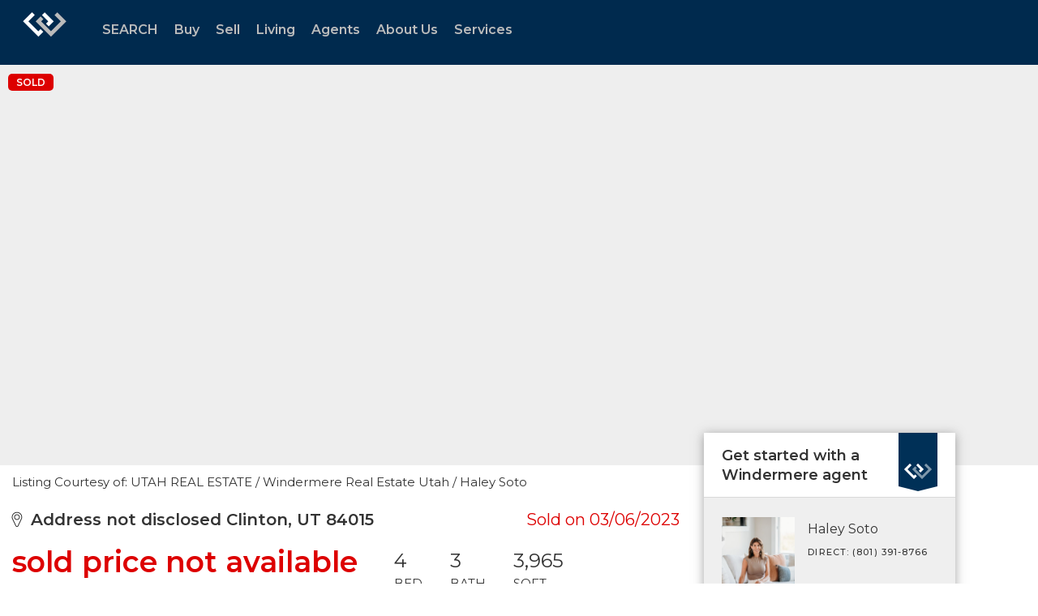

--- FILE ---
content_type: text/html; charset=utf-8
request_url: https://www.google.com/recaptcha/api2/anchor?ar=1&k=6LdmtrYUAAAAAAHk0DIYZUZov8ZzYGbtAIozmHtV&co=aHR0cHM6Ly93d3cud2luZGVybWVyZS5jb206NDQz&hl=en&v=N67nZn4AqZkNcbeMu4prBgzg&size=invisible&anchor-ms=20000&execute-ms=30000&cb=u6as4fos53h8
body_size: 49055
content:
<!DOCTYPE HTML><html dir="ltr" lang="en"><head><meta http-equiv="Content-Type" content="text/html; charset=UTF-8">
<meta http-equiv="X-UA-Compatible" content="IE=edge">
<title>reCAPTCHA</title>
<style type="text/css">
/* cyrillic-ext */
@font-face {
  font-family: 'Roboto';
  font-style: normal;
  font-weight: 400;
  font-stretch: 100%;
  src: url(//fonts.gstatic.com/s/roboto/v48/KFO7CnqEu92Fr1ME7kSn66aGLdTylUAMa3GUBHMdazTgWw.woff2) format('woff2');
  unicode-range: U+0460-052F, U+1C80-1C8A, U+20B4, U+2DE0-2DFF, U+A640-A69F, U+FE2E-FE2F;
}
/* cyrillic */
@font-face {
  font-family: 'Roboto';
  font-style: normal;
  font-weight: 400;
  font-stretch: 100%;
  src: url(//fonts.gstatic.com/s/roboto/v48/KFO7CnqEu92Fr1ME7kSn66aGLdTylUAMa3iUBHMdazTgWw.woff2) format('woff2');
  unicode-range: U+0301, U+0400-045F, U+0490-0491, U+04B0-04B1, U+2116;
}
/* greek-ext */
@font-face {
  font-family: 'Roboto';
  font-style: normal;
  font-weight: 400;
  font-stretch: 100%;
  src: url(//fonts.gstatic.com/s/roboto/v48/KFO7CnqEu92Fr1ME7kSn66aGLdTylUAMa3CUBHMdazTgWw.woff2) format('woff2');
  unicode-range: U+1F00-1FFF;
}
/* greek */
@font-face {
  font-family: 'Roboto';
  font-style: normal;
  font-weight: 400;
  font-stretch: 100%;
  src: url(//fonts.gstatic.com/s/roboto/v48/KFO7CnqEu92Fr1ME7kSn66aGLdTylUAMa3-UBHMdazTgWw.woff2) format('woff2');
  unicode-range: U+0370-0377, U+037A-037F, U+0384-038A, U+038C, U+038E-03A1, U+03A3-03FF;
}
/* math */
@font-face {
  font-family: 'Roboto';
  font-style: normal;
  font-weight: 400;
  font-stretch: 100%;
  src: url(//fonts.gstatic.com/s/roboto/v48/KFO7CnqEu92Fr1ME7kSn66aGLdTylUAMawCUBHMdazTgWw.woff2) format('woff2');
  unicode-range: U+0302-0303, U+0305, U+0307-0308, U+0310, U+0312, U+0315, U+031A, U+0326-0327, U+032C, U+032F-0330, U+0332-0333, U+0338, U+033A, U+0346, U+034D, U+0391-03A1, U+03A3-03A9, U+03B1-03C9, U+03D1, U+03D5-03D6, U+03F0-03F1, U+03F4-03F5, U+2016-2017, U+2034-2038, U+203C, U+2040, U+2043, U+2047, U+2050, U+2057, U+205F, U+2070-2071, U+2074-208E, U+2090-209C, U+20D0-20DC, U+20E1, U+20E5-20EF, U+2100-2112, U+2114-2115, U+2117-2121, U+2123-214F, U+2190, U+2192, U+2194-21AE, U+21B0-21E5, U+21F1-21F2, U+21F4-2211, U+2213-2214, U+2216-22FF, U+2308-230B, U+2310, U+2319, U+231C-2321, U+2336-237A, U+237C, U+2395, U+239B-23B7, U+23D0, U+23DC-23E1, U+2474-2475, U+25AF, U+25B3, U+25B7, U+25BD, U+25C1, U+25CA, U+25CC, U+25FB, U+266D-266F, U+27C0-27FF, U+2900-2AFF, U+2B0E-2B11, U+2B30-2B4C, U+2BFE, U+3030, U+FF5B, U+FF5D, U+1D400-1D7FF, U+1EE00-1EEFF;
}
/* symbols */
@font-face {
  font-family: 'Roboto';
  font-style: normal;
  font-weight: 400;
  font-stretch: 100%;
  src: url(//fonts.gstatic.com/s/roboto/v48/KFO7CnqEu92Fr1ME7kSn66aGLdTylUAMaxKUBHMdazTgWw.woff2) format('woff2');
  unicode-range: U+0001-000C, U+000E-001F, U+007F-009F, U+20DD-20E0, U+20E2-20E4, U+2150-218F, U+2190, U+2192, U+2194-2199, U+21AF, U+21E6-21F0, U+21F3, U+2218-2219, U+2299, U+22C4-22C6, U+2300-243F, U+2440-244A, U+2460-24FF, U+25A0-27BF, U+2800-28FF, U+2921-2922, U+2981, U+29BF, U+29EB, U+2B00-2BFF, U+4DC0-4DFF, U+FFF9-FFFB, U+10140-1018E, U+10190-1019C, U+101A0, U+101D0-101FD, U+102E0-102FB, U+10E60-10E7E, U+1D2C0-1D2D3, U+1D2E0-1D37F, U+1F000-1F0FF, U+1F100-1F1AD, U+1F1E6-1F1FF, U+1F30D-1F30F, U+1F315, U+1F31C, U+1F31E, U+1F320-1F32C, U+1F336, U+1F378, U+1F37D, U+1F382, U+1F393-1F39F, U+1F3A7-1F3A8, U+1F3AC-1F3AF, U+1F3C2, U+1F3C4-1F3C6, U+1F3CA-1F3CE, U+1F3D4-1F3E0, U+1F3ED, U+1F3F1-1F3F3, U+1F3F5-1F3F7, U+1F408, U+1F415, U+1F41F, U+1F426, U+1F43F, U+1F441-1F442, U+1F444, U+1F446-1F449, U+1F44C-1F44E, U+1F453, U+1F46A, U+1F47D, U+1F4A3, U+1F4B0, U+1F4B3, U+1F4B9, U+1F4BB, U+1F4BF, U+1F4C8-1F4CB, U+1F4D6, U+1F4DA, U+1F4DF, U+1F4E3-1F4E6, U+1F4EA-1F4ED, U+1F4F7, U+1F4F9-1F4FB, U+1F4FD-1F4FE, U+1F503, U+1F507-1F50B, U+1F50D, U+1F512-1F513, U+1F53E-1F54A, U+1F54F-1F5FA, U+1F610, U+1F650-1F67F, U+1F687, U+1F68D, U+1F691, U+1F694, U+1F698, U+1F6AD, U+1F6B2, U+1F6B9-1F6BA, U+1F6BC, U+1F6C6-1F6CF, U+1F6D3-1F6D7, U+1F6E0-1F6EA, U+1F6F0-1F6F3, U+1F6F7-1F6FC, U+1F700-1F7FF, U+1F800-1F80B, U+1F810-1F847, U+1F850-1F859, U+1F860-1F887, U+1F890-1F8AD, U+1F8B0-1F8BB, U+1F8C0-1F8C1, U+1F900-1F90B, U+1F93B, U+1F946, U+1F984, U+1F996, U+1F9E9, U+1FA00-1FA6F, U+1FA70-1FA7C, U+1FA80-1FA89, U+1FA8F-1FAC6, U+1FACE-1FADC, U+1FADF-1FAE9, U+1FAF0-1FAF8, U+1FB00-1FBFF;
}
/* vietnamese */
@font-face {
  font-family: 'Roboto';
  font-style: normal;
  font-weight: 400;
  font-stretch: 100%;
  src: url(//fonts.gstatic.com/s/roboto/v48/KFO7CnqEu92Fr1ME7kSn66aGLdTylUAMa3OUBHMdazTgWw.woff2) format('woff2');
  unicode-range: U+0102-0103, U+0110-0111, U+0128-0129, U+0168-0169, U+01A0-01A1, U+01AF-01B0, U+0300-0301, U+0303-0304, U+0308-0309, U+0323, U+0329, U+1EA0-1EF9, U+20AB;
}
/* latin-ext */
@font-face {
  font-family: 'Roboto';
  font-style: normal;
  font-weight: 400;
  font-stretch: 100%;
  src: url(//fonts.gstatic.com/s/roboto/v48/KFO7CnqEu92Fr1ME7kSn66aGLdTylUAMa3KUBHMdazTgWw.woff2) format('woff2');
  unicode-range: U+0100-02BA, U+02BD-02C5, U+02C7-02CC, U+02CE-02D7, U+02DD-02FF, U+0304, U+0308, U+0329, U+1D00-1DBF, U+1E00-1E9F, U+1EF2-1EFF, U+2020, U+20A0-20AB, U+20AD-20C0, U+2113, U+2C60-2C7F, U+A720-A7FF;
}
/* latin */
@font-face {
  font-family: 'Roboto';
  font-style: normal;
  font-weight: 400;
  font-stretch: 100%;
  src: url(//fonts.gstatic.com/s/roboto/v48/KFO7CnqEu92Fr1ME7kSn66aGLdTylUAMa3yUBHMdazQ.woff2) format('woff2');
  unicode-range: U+0000-00FF, U+0131, U+0152-0153, U+02BB-02BC, U+02C6, U+02DA, U+02DC, U+0304, U+0308, U+0329, U+2000-206F, U+20AC, U+2122, U+2191, U+2193, U+2212, U+2215, U+FEFF, U+FFFD;
}
/* cyrillic-ext */
@font-face {
  font-family: 'Roboto';
  font-style: normal;
  font-weight: 500;
  font-stretch: 100%;
  src: url(//fonts.gstatic.com/s/roboto/v48/KFO7CnqEu92Fr1ME7kSn66aGLdTylUAMa3GUBHMdazTgWw.woff2) format('woff2');
  unicode-range: U+0460-052F, U+1C80-1C8A, U+20B4, U+2DE0-2DFF, U+A640-A69F, U+FE2E-FE2F;
}
/* cyrillic */
@font-face {
  font-family: 'Roboto';
  font-style: normal;
  font-weight: 500;
  font-stretch: 100%;
  src: url(//fonts.gstatic.com/s/roboto/v48/KFO7CnqEu92Fr1ME7kSn66aGLdTylUAMa3iUBHMdazTgWw.woff2) format('woff2');
  unicode-range: U+0301, U+0400-045F, U+0490-0491, U+04B0-04B1, U+2116;
}
/* greek-ext */
@font-face {
  font-family: 'Roboto';
  font-style: normal;
  font-weight: 500;
  font-stretch: 100%;
  src: url(//fonts.gstatic.com/s/roboto/v48/KFO7CnqEu92Fr1ME7kSn66aGLdTylUAMa3CUBHMdazTgWw.woff2) format('woff2');
  unicode-range: U+1F00-1FFF;
}
/* greek */
@font-face {
  font-family: 'Roboto';
  font-style: normal;
  font-weight: 500;
  font-stretch: 100%;
  src: url(//fonts.gstatic.com/s/roboto/v48/KFO7CnqEu92Fr1ME7kSn66aGLdTylUAMa3-UBHMdazTgWw.woff2) format('woff2');
  unicode-range: U+0370-0377, U+037A-037F, U+0384-038A, U+038C, U+038E-03A1, U+03A3-03FF;
}
/* math */
@font-face {
  font-family: 'Roboto';
  font-style: normal;
  font-weight: 500;
  font-stretch: 100%;
  src: url(//fonts.gstatic.com/s/roboto/v48/KFO7CnqEu92Fr1ME7kSn66aGLdTylUAMawCUBHMdazTgWw.woff2) format('woff2');
  unicode-range: U+0302-0303, U+0305, U+0307-0308, U+0310, U+0312, U+0315, U+031A, U+0326-0327, U+032C, U+032F-0330, U+0332-0333, U+0338, U+033A, U+0346, U+034D, U+0391-03A1, U+03A3-03A9, U+03B1-03C9, U+03D1, U+03D5-03D6, U+03F0-03F1, U+03F4-03F5, U+2016-2017, U+2034-2038, U+203C, U+2040, U+2043, U+2047, U+2050, U+2057, U+205F, U+2070-2071, U+2074-208E, U+2090-209C, U+20D0-20DC, U+20E1, U+20E5-20EF, U+2100-2112, U+2114-2115, U+2117-2121, U+2123-214F, U+2190, U+2192, U+2194-21AE, U+21B0-21E5, U+21F1-21F2, U+21F4-2211, U+2213-2214, U+2216-22FF, U+2308-230B, U+2310, U+2319, U+231C-2321, U+2336-237A, U+237C, U+2395, U+239B-23B7, U+23D0, U+23DC-23E1, U+2474-2475, U+25AF, U+25B3, U+25B7, U+25BD, U+25C1, U+25CA, U+25CC, U+25FB, U+266D-266F, U+27C0-27FF, U+2900-2AFF, U+2B0E-2B11, U+2B30-2B4C, U+2BFE, U+3030, U+FF5B, U+FF5D, U+1D400-1D7FF, U+1EE00-1EEFF;
}
/* symbols */
@font-face {
  font-family: 'Roboto';
  font-style: normal;
  font-weight: 500;
  font-stretch: 100%;
  src: url(//fonts.gstatic.com/s/roboto/v48/KFO7CnqEu92Fr1ME7kSn66aGLdTylUAMaxKUBHMdazTgWw.woff2) format('woff2');
  unicode-range: U+0001-000C, U+000E-001F, U+007F-009F, U+20DD-20E0, U+20E2-20E4, U+2150-218F, U+2190, U+2192, U+2194-2199, U+21AF, U+21E6-21F0, U+21F3, U+2218-2219, U+2299, U+22C4-22C6, U+2300-243F, U+2440-244A, U+2460-24FF, U+25A0-27BF, U+2800-28FF, U+2921-2922, U+2981, U+29BF, U+29EB, U+2B00-2BFF, U+4DC0-4DFF, U+FFF9-FFFB, U+10140-1018E, U+10190-1019C, U+101A0, U+101D0-101FD, U+102E0-102FB, U+10E60-10E7E, U+1D2C0-1D2D3, U+1D2E0-1D37F, U+1F000-1F0FF, U+1F100-1F1AD, U+1F1E6-1F1FF, U+1F30D-1F30F, U+1F315, U+1F31C, U+1F31E, U+1F320-1F32C, U+1F336, U+1F378, U+1F37D, U+1F382, U+1F393-1F39F, U+1F3A7-1F3A8, U+1F3AC-1F3AF, U+1F3C2, U+1F3C4-1F3C6, U+1F3CA-1F3CE, U+1F3D4-1F3E0, U+1F3ED, U+1F3F1-1F3F3, U+1F3F5-1F3F7, U+1F408, U+1F415, U+1F41F, U+1F426, U+1F43F, U+1F441-1F442, U+1F444, U+1F446-1F449, U+1F44C-1F44E, U+1F453, U+1F46A, U+1F47D, U+1F4A3, U+1F4B0, U+1F4B3, U+1F4B9, U+1F4BB, U+1F4BF, U+1F4C8-1F4CB, U+1F4D6, U+1F4DA, U+1F4DF, U+1F4E3-1F4E6, U+1F4EA-1F4ED, U+1F4F7, U+1F4F9-1F4FB, U+1F4FD-1F4FE, U+1F503, U+1F507-1F50B, U+1F50D, U+1F512-1F513, U+1F53E-1F54A, U+1F54F-1F5FA, U+1F610, U+1F650-1F67F, U+1F687, U+1F68D, U+1F691, U+1F694, U+1F698, U+1F6AD, U+1F6B2, U+1F6B9-1F6BA, U+1F6BC, U+1F6C6-1F6CF, U+1F6D3-1F6D7, U+1F6E0-1F6EA, U+1F6F0-1F6F3, U+1F6F7-1F6FC, U+1F700-1F7FF, U+1F800-1F80B, U+1F810-1F847, U+1F850-1F859, U+1F860-1F887, U+1F890-1F8AD, U+1F8B0-1F8BB, U+1F8C0-1F8C1, U+1F900-1F90B, U+1F93B, U+1F946, U+1F984, U+1F996, U+1F9E9, U+1FA00-1FA6F, U+1FA70-1FA7C, U+1FA80-1FA89, U+1FA8F-1FAC6, U+1FACE-1FADC, U+1FADF-1FAE9, U+1FAF0-1FAF8, U+1FB00-1FBFF;
}
/* vietnamese */
@font-face {
  font-family: 'Roboto';
  font-style: normal;
  font-weight: 500;
  font-stretch: 100%;
  src: url(//fonts.gstatic.com/s/roboto/v48/KFO7CnqEu92Fr1ME7kSn66aGLdTylUAMa3OUBHMdazTgWw.woff2) format('woff2');
  unicode-range: U+0102-0103, U+0110-0111, U+0128-0129, U+0168-0169, U+01A0-01A1, U+01AF-01B0, U+0300-0301, U+0303-0304, U+0308-0309, U+0323, U+0329, U+1EA0-1EF9, U+20AB;
}
/* latin-ext */
@font-face {
  font-family: 'Roboto';
  font-style: normal;
  font-weight: 500;
  font-stretch: 100%;
  src: url(//fonts.gstatic.com/s/roboto/v48/KFO7CnqEu92Fr1ME7kSn66aGLdTylUAMa3KUBHMdazTgWw.woff2) format('woff2');
  unicode-range: U+0100-02BA, U+02BD-02C5, U+02C7-02CC, U+02CE-02D7, U+02DD-02FF, U+0304, U+0308, U+0329, U+1D00-1DBF, U+1E00-1E9F, U+1EF2-1EFF, U+2020, U+20A0-20AB, U+20AD-20C0, U+2113, U+2C60-2C7F, U+A720-A7FF;
}
/* latin */
@font-face {
  font-family: 'Roboto';
  font-style: normal;
  font-weight: 500;
  font-stretch: 100%;
  src: url(//fonts.gstatic.com/s/roboto/v48/KFO7CnqEu92Fr1ME7kSn66aGLdTylUAMa3yUBHMdazQ.woff2) format('woff2');
  unicode-range: U+0000-00FF, U+0131, U+0152-0153, U+02BB-02BC, U+02C6, U+02DA, U+02DC, U+0304, U+0308, U+0329, U+2000-206F, U+20AC, U+2122, U+2191, U+2193, U+2212, U+2215, U+FEFF, U+FFFD;
}
/* cyrillic-ext */
@font-face {
  font-family: 'Roboto';
  font-style: normal;
  font-weight: 900;
  font-stretch: 100%;
  src: url(//fonts.gstatic.com/s/roboto/v48/KFO7CnqEu92Fr1ME7kSn66aGLdTylUAMa3GUBHMdazTgWw.woff2) format('woff2');
  unicode-range: U+0460-052F, U+1C80-1C8A, U+20B4, U+2DE0-2DFF, U+A640-A69F, U+FE2E-FE2F;
}
/* cyrillic */
@font-face {
  font-family: 'Roboto';
  font-style: normal;
  font-weight: 900;
  font-stretch: 100%;
  src: url(//fonts.gstatic.com/s/roboto/v48/KFO7CnqEu92Fr1ME7kSn66aGLdTylUAMa3iUBHMdazTgWw.woff2) format('woff2');
  unicode-range: U+0301, U+0400-045F, U+0490-0491, U+04B0-04B1, U+2116;
}
/* greek-ext */
@font-face {
  font-family: 'Roboto';
  font-style: normal;
  font-weight: 900;
  font-stretch: 100%;
  src: url(//fonts.gstatic.com/s/roboto/v48/KFO7CnqEu92Fr1ME7kSn66aGLdTylUAMa3CUBHMdazTgWw.woff2) format('woff2');
  unicode-range: U+1F00-1FFF;
}
/* greek */
@font-face {
  font-family: 'Roboto';
  font-style: normal;
  font-weight: 900;
  font-stretch: 100%;
  src: url(//fonts.gstatic.com/s/roboto/v48/KFO7CnqEu92Fr1ME7kSn66aGLdTylUAMa3-UBHMdazTgWw.woff2) format('woff2');
  unicode-range: U+0370-0377, U+037A-037F, U+0384-038A, U+038C, U+038E-03A1, U+03A3-03FF;
}
/* math */
@font-face {
  font-family: 'Roboto';
  font-style: normal;
  font-weight: 900;
  font-stretch: 100%;
  src: url(//fonts.gstatic.com/s/roboto/v48/KFO7CnqEu92Fr1ME7kSn66aGLdTylUAMawCUBHMdazTgWw.woff2) format('woff2');
  unicode-range: U+0302-0303, U+0305, U+0307-0308, U+0310, U+0312, U+0315, U+031A, U+0326-0327, U+032C, U+032F-0330, U+0332-0333, U+0338, U+033A, U+0346, U+034D, U+0391-03A1, U+03A3-03A9, U+03B1-03C9, U+03D1, U+03D5-03D6, U+03F0-03F1, U+03F4-03F5, U+2016-2017, U+2034-2038, U+203C, U+2040, U+2043, U+2047, U+2050, U+2057, U+205F, U+2070-2071, U+2074-208E, U+2090-209C, U+20D0-20DC, U+20E1, U+20E5-20EF, U+2100-2112, U+2114-2115, U+2117-2121, U+2123-214F, U+2190, U+2192, U+2194-21AE, U+21B0-21E5, U+21F1-21F2, U+21F4-2211, U+2213-2214, U+2216-22FF, U+2308-230B, U+2310, U+2319, U+231C-2321, U+2336-237A, U+237C, U+2395, U+239B-23B7, U+23D0, U+23DC-23E1, U+2474-2475, U+25AF, U+25B3, U+25B7, U+25BD, U+25C1, U+25CA, U+25CC, U+25FB, U+266D-266F, U+27C0-27FF, U+2900-2AFF, U+2B0E-2B11, U+2B30-2B4C, U+2BFE, U+3030, U+FF5B, U+FF5D, U+1D400-1D7FF, U+1EE00-1EEFF;
}
/* symbols */
@font-face {
  font-family: 'Roboto';
  font-style: normal;
  font-weight: 900;
  font-stretch: 100%;
  src: url(//fonts.gstatic.com/s/roboto/v48/KFO7CnqEu92Fr1ME7kSn66aGLdTylUAMaxKUBHMdazTgWw.woff2) format('woff2');
  unicode-range: U+0001-000C, U+000E-001F, U+007F-009F, U+20DD-20E0, U+20E2-20E4, U+2150-218F, U+2190, U+2192, U+2194-2199, U+21AF, U+21E6-21F0, U+21F3, U+2218-2219, U+2299, U+22C4-22C6, U+2300-243F, U+2440-244A, U+2460-24FF, U+25A0-27BF, U+2800-28FF, U+2921-2922, U+2981, U+29BF, U+29EB, U+2B00-2BFF, U+4DC0-4DFF, U+FFF9-FFFB, U+10140-1018E, U+10190-1019C, U+101A0, U+101D0-101FD, U+102E0-102FB, U+10E60-10E7E, U+1D2C0-1D2D3, U+1D2E0-1D37F, U+1F000-1F0FF, U+1F100-1F1AD, U+1F1E6-1F1FF, U+1F30D-1F30F, U+1F315, U+1F31C, U+1F31E, U+1F320-1F32C, U+1F336, U+1F378, U+1F37D, U+1F382, U+1F393-1F39F, U+1F3A7-1F3A8, U+1F3AC-1F3AF, U+1F3C2, U+1F3C4-1F3C6, U+1F3CA-1F3CE, U+1F3D4-1F3E0, U+1F3ED, U+1F3F1-1F3F3, U+1F3F5-1F3F7, U+1F408, U+1F415, U+1F41F, U+1F426, U+1F43F, U+1F441-1F442, U+1F444, U+1F446-1F449, U+1F44C-1F44E, U+1F453, U+1F46A, U+1F47D, U+1F4A3, U+1F4B0, U+1F4B3, U+1F4B9, U+1F4BB, U+1F4BF, U+1F4C8-1F4CB, U+1F4D6, U+1F4DA, U+1F4DF, U+1F4E3-1F4E6, U+1F4EA-1F4ED, U+1F4F7, U+1F4F9-1F4FB, U+1F4FD-1F4FE, U+1F503, U+1F507-1F50B, U+1F50D, U+1F512-1F513, U+1F53E-1F54A, U+1F54F-1F5FA, U+1F610, U+1F650-1F67F, U+1F687, U+1F68D, U+1F691, U+1F694, U+1F698, U+1F6AD, U+1F6B2, U+1F6B9-1F6BA, U+1F6BC, U+1F6C6-1F6CF, U+1F6D3-1F6D7, U+1F6E0-1F6EA, U+1F6F0-1F6F3, U+1F6F7-1F6FC, U+1F700-1F7FF, U+1F800-1F80B, U+1F810-1F847, U+1F850-1F859, U+1F860-1F887, U+1F890-1F8AD, U+1F8B0-1F8BB, U+1F8C0-1F8C1, U+1F900-1F90B, U+1F93B, U+1F946, U+1F984, U+1F996, U+1F9E9, U+1FA00-1FA6F, U+1FA70-1FA7C, U+1FA80-1FA89, U+1FA8F-1FAC6, U+1FACE-1FADC, U+1FADF-1FAE9, U+1FAF0-1FAF8, U+1FB00-1FBFF;
}
/* vietnamese */
@font-face {
  font-family: 'Roboto';
  font-style: normal;
  font-weight: 900;
  font-stretch: 100%;
  src: url(//fonts.gstatic.com/s/roboto/v48/KFO7CnqEu92Fr1ME7kSn66aGLdTylUAMa3OUBHMdazTgWw.woff2) format('woff2');
  unicode-range: U+0102-0103, U+0110-0111, U+0128-0129, U+0168-0169, U+01A0-01A1, U+01AF-01B0, U+0300-0301, U+0303-0304, U+0308-0309, U+0323, U+0329, U+1EA0-1EF9, U+20AB;
}
/* latin-ext */
@font-face {
  font-family: 'Roboto';
  font-style: normal;
  font-weight: 900;
  font-stretch: 100%;
  src: url(//fonts.gstatic.com/s/roboto/v48/KFO7CnqEu92Fr1ME7kSn66aGLdTylUAMa3KUBHMdazTgWw.woff2) format('woff2');
  unicode-range: U+0100-02BA, U+02BD-02C5, U+02C7-02CC, U+02CE-02D7, U+02DD-02FF, U+0304, U+0308, U+0329, U+1D00-1DBF, U+1E00-1E9F, U+1EF2-1EFF, U+2020, U+20A0-20AB, U+20AD-20C0, U+2113, U+2C60-2C7F, U+A720-A7FF;
}
/* latin */
@font-face {
  font-family: 'Roboto';
  font-style: normal;
  font-weight: 900;
  font-stretch: 100%;
  src: url(//fonts.gstatic.com/s/roboto/v48/KFO7CnqEu92Fr1ME7kSn66aGLdTylUAMa3yUBHMdazQ.woff2) format('woff2');
  unicode-range: U+0000-00FF, U+0131, U+0152-0153, U+02BB-02BC, U+02C6, U+02DA, U+02DC, U+0304, U+0308, U+0329, U+2000-206F, U+20AC, U+2122, U+2191, U+2193, U+2212, U+2215, U+FEFF, U+FFFD;
}

</style>
<link rel="stylesheet" type="text/css" href="https://www.gstatic.com/recaptcha/releases/N67nZn4AqZkNcbeMu4prBgzg/styles__ltr.css">
<script nonce="AA5abJBv096sXXIzfICmbg" type="text/javascript">window['__recaptcha_api'] = 'https://www.google.com/recaptcha/api2/';</script>
<script type="text/javascript" src="https://www.gstatic.com/recaptcha/releases/N67nZn4AqZkNcbeMu4prBgzg/recaptcha__en.js" nonce="AA5abJBv096sXXIzfICmbg">
      
    </script></head>
<body><div id="rc-anchor-alert" class="rc-anchor-alert"></div>
<input type="hidden" id="recaptcha-token" value="[base64]">
<script type="text/javascript" nonce="AA5abJBv096sXXIzfICmbg">
      recaptcha.anchor.Main.init("[\x22ainput\x22,[\x22bgdata\x22,\x22\x22,\[base64]/[base64]/[base64]/ZyhXLGgpOnEoW04sMjEsbF0sVywwKSxoKSxmYWxzZSxmYWxzZSl9Y2F0Y2goayl7RygzNTgsVyk/[base64]/[base64]/[base64]/[base64]/[base64]/[base64]/[base64]/bmV3IEJbT10oRFswXSk6dz09Mj9uZXcgQltPXShEWzBdLERbMV0pOnc9PTM/bmV3IEJbT10oRFswXSxEWzFdLERbMl0pOnc9PTQ/[base64]/[base64]/[base64]/[base64]/[base64]\\u003d\x22,\[base64]\\u003d\\u003d\x22,\x22G8KUw5twCcKBEcOddxorw7DCvMKtw6LDhUHDiA/[base64]/DgxPCgsOgwrbCvCBVPcKNIcOmwpjDg0vCjkLCqcKQMEgLw5ByC2PDicOlSsOtw4nDl1LCtsKCw7w8T1Vew5zCjcOdwqcjw5XDmWXDmCfDoWkpw6bDp8K6w4/[base64]/CtirChi4VTQkaKnzCucKzS8K1wq1/EcOHbsKaUzxzUcOkIDwvwoJsw7skfcK5ZMOEwrjCq1nCvRMKP8K4wq3DhDo4ZMKoM8OManc3w4vDhcOVNGvDp8KJw4U6QDnDtMKYw6VFccKYcgXDvV5rwoJLwo3DksOWUMOxwrLCqsKowr/ConxPw7TCjsK4JDbDmcODw6psN8KTHB8ALMKvdMOpw4zDi3oxNsOqRMOow43CkAvCnsOcR8OnPA3CrsKePsKVw7EfQigVQcKDN8OSw6jCp8Kjwop9aMKlUMO+w7hFw53Dl8KCEEPDtQ02wrBVF3xNw4rDiC7CiMOPf1JgwqEeGm/Dr8OuwqzCisOfwrTCl8KswpTDrSYwwrzCk33Cm8KCwpcWcB/DgMOKwpfCj8K7wrJ5wonDtRwWUHjDiCzCjk4uU1TDvCo7wo3CuwItHcO7D01LZsKPwovDssOew6LDiWsvT8KDIcKoM8O8w40xIcKkKsKnwqrDmkTCt8OcwoVYwofCpQENFnTCscOBwpl0E2c/w5RBw4k7QsKdw6DCgWo2w7wGPgPDjsK+w7xyw6fDgsKXecKxWyZLBDtwYcO+wp/Ch8KLewBsw54fw47DoMOcw6szw7jDuQk+w4HCuxHCnUXCh8KYwrkEwo/Ch8Ofwr8mw6/Dj8OJw5DDmcOqQ8OOOXrDvWgBwp/ClcK+wqV8wrDDpMOfw6IpLy7Dv8O8w6wJwrdwwoLCshNHw50awo7DmWNzwoZUFWXChsKEw44aL3wvwq3ClMO0MUBJPMKgw5UHw4JmSxJVYsOPwrcJMHp+TRIgwqNQUsOCw7xcwrgiw4PCsMKiw5BrMsKnZHLDv8Osw4fCqMKDw79/FcO5VsOrw5rCkhRUG8KEw4HDjsKdwpcxwqPCggo8RcKMQmcOE8Oqw6w1GsOLcMOqKGLCpn1+McKeRSjDvsOfIQDCrMKyw5/DnMKmOsOQwpXDuR3CqsOXw5rDjAvDj3rCpsOsIMKvw68HZz54wqhPKDUUw6jCr8Kkw4DCjMKIwrvDu8Kowop9RcOJw6PCp8O1w4wPT3zDuiYdBnEQw60XwplkwoHCvXLDizslLCXDqcO8e2vCoRbDrcKVPj3Dj8ODwrXCg8K9fnFGFEpEPsK5w6ckPzfCmFdCw4/[base64]/[base64]/cVfCsF3Dug0PCxXChMKiDMOyRg1qwr5lCsKWw5Y0XiIGR8O0wovCmMKQD1Vhw6rDpsO3Al4TCMOICcOIUQHCjzQqwo/DpsOYwqYHDFXDhMOyO8OUPl/CkSDCg8K3ZhVTIBzCuMOAwpMkwptSY8KNU8Ozwp/CksOta15IwqVYfcONBMKxw6DCp2R1OsK9woZmPwccKMOew4HChm/DscOJw77DscOtw47CosKoB8ODW3cvIk7DrMKPwqQFKcOJw6nCmzzCgsOFw4LCrcOWw6/DtMKlw6LCqsKlwokFw5Fowr3Cv8KAfmPDu8KkKRZaw50VHxYIw6DDnXDDiETDr8Oew7EwSFLCoCJkw7HCkFnDtsKJV8KYOMKJSifCmcKqelvDoXgfZ8K9d8O7w5UCw6lqGBRTwpBNw6A1YMOIH8KLwphQLMOfw73CoMKbGwF2w7BLw4bDihVVw7/DncKIPxPDrsKWw6Q+FcOOPsKSwqXDsMO9LMOiYCR6wrQ4DMOcVsKMw7jDox1bwr5lMyhnwo7DicKhAMOSwrAgw6rDhcOdwo/[base64]/Ct8K7w5o6w4fDgsO/w5V7Ny3ChwbCphVLw7IkaCHCvlPCvsKnw6hRBVQBw7LCq8Klw6nCpMKHHAkdw5sVwq10LR9qScKoViDDs8OLw63Cl8KuwobDkcO9w6/DphDDi8O8SQ7Cvz9KKG9lw7zCl8OgCcObDcKBJTzDjMOIw51SY8OkJDhzT8K1EsKicBHCljHDqMOowqPDuMOZdMOxwqvDtMKbw5DDl3U2w7wgw747FUscWilswr3Di17CnlHChw3DgjrDr2PCrSzDssOKwoA3Lk7ClE1NHsOkwrdEwojDu8KXwoA9w4M/fsOBGcKuwqBJQMK8wrbCuMKrw49vw55Mw5sXwrRkPsO5wrxgMTnDsFIRw4/CtwrClMOXw5YRTUvDv2QEwqo5wqZVAMKSS8OAw7R4w4B6w40JwoZuXhHCtmzCuXzDuXVHw6fDj8Kbe8Odw7vDk8KZwpHDoMK1wqXCtsKtwqHDmcOXTEJsb1RdwqzClBhLTcKAFsOMB8KxwrwpwoLDjSF/wq8rw4dxwpt0a0J7w48Qcy8/[base64]/[base64]/QDbCq8OlEsOqIsKzwolIMjdYwoTDsU5xDsOcwrLDncKhwr9Zw5DCtDRLKDhHDMKnOcKdw7tPwop/fcK5SVR0w5jCgWrDqHXCq8K/w7TCt8KlwpIfw4FNFMO8w6TCtsKDRkHCmwZXwoHDlHpyw5kJfMOaVMKQKCZJwpl/eMO4wprDq8K7E8OZI8KmwrNvYUDCl8OEIsKEVsKtPXAcwo1Gw7MsfcO4woHCjMOZwqVjUsOFZSxbw5U+w6PCsVTDt8Kzw5xjwr3Dj8KfD8KGG8OQTVJLwqxzDDHChMOAGBVtw6DCgMOWdMORGE/CtnTDsmVVQMKmVcOEFcOgD8ONR8OMMcKZw7/CjRLDo1XDm8KIU0fCmlzCp8KWUcK5woHDvsO+w6hYw57CiE8iEXjCmcKBw7jDuGrDosKqwr9CM8K/LMOmbsKow5pnw4/DplXDs3LCkljDryfDgzHDlsO4woBzw5fDl8OgwoJVw7Bnw7g1wpQhwr3DksKVVDLDrnTCvz7CmMOCVsOKb8K5EMOqR8OcWcKEPEJbcw7CvMKFPMOZwoslKh9qIcOvwrsGDcK6O8OGMsOjwpPCjsOew4o2ecOsHiPDqR7Di0/CoELCjU8HwqVUWjIuZMKnwoLDi3fDhTAjw5TCsgPDmsOvccK/wocqwoDDgcK1w6oLwqjCusOkw5JCw7hxwpPDisO0w5jCgXjDtz/Ch8K8USTCk8KlKMOIwqjCmnzClsKbw5B1f8Ksw6M5HsOAMcKHwpsJacKow6PDj8OseDLCsVbDgXdvw7csRQg8FT7Cqk7Ck8OtWBJ1w4VPwqNXw7DCuMK8w71dLsK+w5hPwqEhwo/CtzzDn1PCl8Orw7PDrWnCnsKbwqbCpDLCq8OcScKkE1nCsBzCtHPDu8OhAVxiwrXDucOrw41DcCdFwo/Dk1fCh8KedxjCuMOBw5bClMKxwpnCrcKBwr01wo/CgkXCiQHDvV/DqsO/[base64]/[base64]/DgwIswrbDosK7w6jDksKJwp0uwqtWXGARKsOlw63CuwTCl0BNUx7CvsOpecKBwrvDn8Kyw6zCqcK7w4zDhixiw5x9AcKbYsOiw7XCvloawqcfbMKrDMOFw4rDo8O5woNZZcKkwo4QBsO6cA9Cw53CrcO8woTDjwAmUQhBZcKTwq/DgRV3w7s8c8OmwqJvXsOzw6zDv39twrodwq9dwqALwrnCkWrCqMKUAS3CpWzDqcOxPUfCrsKeRR/CgsOCZUYvw5XCjyfDncOQbMK0eT3CgsKaw6/DiMKTw5/[base64]/DssOdUXbCjxsBacKsVS3DqcKTwrjCtWw/[base64]/C8KiImzDqsKEejAIUnYiRcOmO3gkw452BsO7w6xUw7rCpFIrwo3Ci8KVwofDgsKgMMKRXigWbAwhd3zCu8K8I0NFCsK8d17Ci8KJw7zDs0oqw6LCkcOtTSwBw6wZMMKXJ8OBQzbCgsK3wo8zUG3Dn8OMd8KQw6o+wrfDvCvCtRHDvF9Uw5k/w7vDj8K2wrQ0LlHDtMKTwofDtDAow7/DucK/J8KewpzDhgjDl8OqwrLCksKkwr7Dq8O7wqzDlXnDv8OrwqVEejpTwpbCucOIw6DDtTQ4fxHCr3gGbcK4K8OCw7zDl8KwwqF3wptXK8O4MTHDkAfDpl/CicKnKcOww5lPLsO8XsOKwq3CscKgNsO0S8Kkw5jCul46IMK7dz7ClEnDrVzDuRMtw58lU0zDgsOcwo/DpMKoPcK2GcO6QcKMY8KmPFAEwpUTWRE8wqTCo8KScTfDgcO5DsORwoF1wogJSsKKw6rDmMKTeMO6HBPCi8K2Ig5DQmDColVPw6wZwr7DisKlYcKfNcKDwp1Qw6AKB1duDwjDpcOlwoTDosK/ZnZFDMKIAyUOw7d7HHYiFsOIWsKVPw/CqQ3CgS5mwrvCv2vDkifCjmFrw5wJYTVEEMKzVMO8GzkEfSVQQcOAwqzDlW7DlcOSw4/DlXjCrsK1wpRvEnjCo8OmGcKqdTdIw5Z/w5bChcKHwo/CtMKJw71VD8OAw5ZJTMOLN3FOblPCiXTCqznDp8K1woHCgcK7wqnCqVFAPsOdRw/DicKCwrxoH0rDqFvDlXHDk8K4wqfCs8O7w59jFHXDrzfCtWg6KcO8wrHCtRjCmDvDrEZ3BcO9wrIpKTlUHMK1wp0hw47ChcOmw6BbwrjDoiQ2wqDChQ7Cn8K/wrhwTR7Cu2nDuVDCpjLDj8O5wp9dwpbDl3g/KMKUdiPDoA1wASbDqDDDp8OEw6zCpcOTwrDDvRXDmn8xQsKiwq7CrcOpJsK0w5hvwpDDh8KDwqxxwrEXw61eCMOEwqxtVsOEwq1Ww7F2YMKnw5ZCw67DsG1/wq3DuMO4c1TCuxB4LwDCsMO0YMOPw6XCksOfwqk3AnDDnMO0w4nCjMKuUcKgLnzCk0pRw4dCw5LCi8KbwqLDvsOVUMKQwr9ZwoYLwrDDvMO2e0xOfFVQw5Vrw5kFw7LCv8Kkw6PCkl/[base64]/CvMOUw4bDvMOnZ0YHwq3DvBnDo8OAcnfDiMO/IMOpwrbCqiDDjMOAEcOaZkTDtm4TwrbDsMKSFMOJwqrCn8Ofw6LDmAghw6vCjxg1wrVPwqpLw5TCjsO/[base64]/Dr8OhH0A2FsOeEMO+wp/CpDDDpcKzdXPCnMOJVjvDpMKeVjwRw55Cwo0MwrPCvmzDtcOSw78xcsOJMMOfFsK1Q8K3bMOBfMK3L8KYwrQ4wq48wpwSwqZwRcKJVVbCq8K6RCo6XzV/G8OpRcK3QsKKw45wHV/ChGvCpALDisOhw5hheBfDqsKHwrPCvMOTwrfCgsOTw6Jce8KmOwwiw4vCiMOhVzvCmGdHU8KkJm3DtcKxwol6F8K9wpNkw5DDnMOUCBU3wprCpMKkORk4w5fDi1rDgU7Dr8KAAcOoOgsqw57DvDjDlzjDpm9uw4Z7DcO1woPDsTpZwqBEwokuS8Ouwrg8Hj/DghrDlcKhwrNXLcKJw6pAw6t+wqFaw7lJwqZow4LClcKkCFrCliJUw7gpw6DDhFHDlUpKw71FwoJew4s2wozDgxQjZ8KQV8Ozw4XChcORw6lFwo3Du8OowoHDkH8wwrcGw77DozzCmCrDk3/CllHDkMO1w6vDh8KOdlZfw6wHw6XDqRbDkMKHwr/[base64]/w4x5Fk3DvCnCjcKBZjPDkMOawpY/DTlDC8O6AMK7w7PDp8K6woPCuRoDaUDCoMKjK8KnwqpVfnDCocK8wq7CuTEwQTDDhMOvWMOHwrrClClcwpNiwpjCssONXsOzwpDCm13Dijcjw4rDriphwq/[base64]/Csggxa8KSw57Cp8OKw6oZbMKPXcO7w6pqwr18wqTDhMKew44zeEjDosO6wpkDw4AaccOZJ8Kmw4HDn1J4MsKYWsKqw77DucKCFz1jwpDCnCTDq3bCsQk6RxAiO0XDpMOWRldSwq3Cgh7CjkTCgMOlwozDm8K5LinCvDXDhzZFdijClFDDhEXCkcOODkzDsMOuw7/Cplt1w70CwrHCphLDhsKUNsO0wovDnsO8wpLCpC5iw6XDuht/w5nCrsKCw5DCm0JnwozCrWzCgcKDI8K+wpTCiE4CwpVKeGfCgsKtwqAFwqBWWGVlwrTDkl15wo5RwqPDkiAaFC1lw5s8wpnCm30Pw5RYw6nDswvCisO1PMONw6/[base64]/CpsOowrhWa8O1f1VnBsOXesKyEjpbDxjCqwXDrcOew7TClzNswp4dZVwSw6M4wrFSwqDCqkTCtVpCwpkiW27Cl8K5w7jCnsOaFHZdJ8K/TGM4wqk1bcKdc8O3Y8K6wpxCw5nDucKvw75xw4NJY8Kmw4nCinvDgTBIw7DChcO6FcK5wqFyLX7CjjnClcKdBsO6BMKCbF3Cn2FkTcOnwrjCksOSwrx3w6rCkMOhLMKNBFNjXMKuMClvTCTCn8KRw4IpwrvDs1/CrcKDecKJw4QfRcKGw4PCssKcWgfDr0DCi8KSNcOUwovCgjjCp2giBMOID8K/[base64]/ChcO7w57DrMOiw6tedEpLwq3Cp2jDh8KacFQgZ8OuCTUXw6bDmsKtwoXDlCdXw4Mww7pow4XDlcKsIRMKw7bDk8KqacOOw41cBHTCosOpHCgdw6l3GsK/[base64]/Clk0rfHnChMOReWfDhDUeREzDr3UJwqUVFsK8WF/DviJCwrl0wrTCnEDCvMORwqlhwqkKw4YBJC/Dn8Ozw55PQ24AwoXDtBPCtcOnA8OrfcOmwrnCjhJfNAxifDDCiFrCgSXDqFXDmUEyfVJla8KDWCbChGDCkUzDvcKUwobDpcO/McKHwoMWPMOAC8OYwpPDm1/CihdkAcKGwqE4O3pIYFwnFsO+anbDgsO0w588w7pXwoNBOyfDvCvClMOEwojCtF4gw5TClURww7rDkBzDqzghLDLDg8KNw67Cq8KxwqB/wq7DtizCiMOow5bClnjDhjHDtsOzXDFxBcOmwrZ0wonDoG9jw71VwoVgHMOiw4QVTgbCq8ODwqx7woEBY8OnP8KzwpVHwpNEw5RCw5LCkVXCr8KLFFjDhhVuw6DDpMO5w7pWMhzDgcOZw6NQwq4uWwPCsTFHwp/DjS8lw7Y2w5jCuBrDmMKqWTEEwrAmwoouRsOWw7hcw5PDvMKOIxR0Ux0bbgQrIRfDhMO6CXE5w4nDpsOuw7nDg8Ozw41iw6LChsKxw7PDn8OxFzp5w6RhCMOgw7nDrSTCusOSw5c4wqBHFcOOD8KCbEDDrcKUwr/DsUUudAk9w4cvD8Kcw5TCncOSIERCw45/AsOdQkTDr8OGwplsGcOtRlrDlsKwW8KaNQkGTMKLTQAZAyhtwonDrMOGE8O+wrhhTlvCj1zCnMK8awAnwoMnIMOhKh3DocK3Vx8dw6nDn8KffHtwMcKXwo9XKBJZPMK/IHLDvlPDjhZdXkrDhgohw45RwpgmbjYOWFvDoMOXwodsasOJCAVtKsKPdUhewqdPwrfDpml5cF7DiB/Do8K5MsO5w6bCjSd1Z8OgwqpqXMK7HB7Cgn4zPkgCeQPCjMOuwobCpcKmwpDCucOPU8KGTEwEw7rCmTZ9wrwvXcKdOGvDh8KYwrPCgsKYw6jDvsONaMK3UcOrw77CtwLCjsK9wqR5SkQ3woDDqsKaVMOrZcKMNMKiw6smLB5HSxBCZXzDkDfDmH3CpcKNwp/CiUnDrMKLcsK1ZcKuLQwtw6kJMGpYwqwOwo/DkMKnwro3FGzCvcO8w4jCt2vDicK2wrxxOsOWwr1CP8OceRPCrydUwo1AW0rDoyHCkTTClcOzLMKmAHHDp8K/wq3Dnk57wpjCncOBwqjClMOSccKWCnR7LsKjw4BGCSXCu1/[base64]/DtDghalPDlcOqwrPDmsOzwoTDugtawrt/[base64]/DgW7DuMOWTcOqHRPCow4WwqAswoNBFcKzwpPCohM4woMLFjNMwoDClGLDpcKQW8Ojw6rDliUzDjjDhjZNSUjDrHBZw70lXsO8wq10XMK7wpcMw60lOcKnH8KHw5DDlMKqw4kmDnbDpl/[base64]/HCoqwofDnMKpLjcYwofCucKhTcO7wrnDiX9gInbCpsOrcMKuw6PDoTnDjsOZwpzCjcKeZEUicMK2wr4AwrzCtMKUw7/CuxrDmMKHwpoRUsKDwqUjNMOEwohoM8OyBcK9w7IkBsKUN8OcwojDgVAXw5Jtwp0HwpMFKcOcw5VGw6oBw6dhwpzCq8OXwo18FW3Dq8KOw5sVbsKrw4Vfwo4Vw6/CkErCh35XwqrDssOow4ZMw54xFMKubMKWw63CvwjColDDuSjDj8KQcMO0bsKJB8KpbcOxw59yworDusK2w6zDvsOpw6HDgcKOfxoywrtKX8O+XS/DiMOtPlzCoF1gT8KpE8OERMKWw4J6w6czw692w4FGQHU7dQvClHwtwpzDucKHTS/DlQnDrcOVwpdCwrHCgUrDrcO3Q8KdeDcMDsODZcKBNiHDm0/DhG9QQsKuw73DvsKOwrnDlS3DvsO/w4zDinXCtUZvwqM1w6A5wq9uw73DjcOiw6DDrcOlwqsUaGQmBn7CnMOIw7dWbsOTE20Vw6tmw7/DoMKdw5Maw6twwp/[base64]/[base64]/CqSXChcODwpUzwqXDiDnCj8OwVMOjJkbDosOlL8KCKcOYw68Gw5dWw5MFPXzDukrDmQ3CtsKuUh5JNjfClXQqwqgCewXCvcOlOgIeMcKhw65tw5XCpELDtMKnw6B2w5nDrMOSwpp+L8Okwo9lw6LCpMObWnfCuRDDuMOvwrVqdAjClsOgOhfDlMOHS8KFVAtIesKGwo/DtMO1FXPDlMOEwr0qQGPDhsK2LQzCosKxCCTDt8KFw5Nzw5vDqGTDrwVnw7YgN8O6wo17w5JZP8OkTEYXMy00T8KFZWEdRcOLw6UNXh3CgEbCpS0rThoww4DCmMKFR8K5w5F4EMKMwogwSTvDiEPCmEUJwpZmw7/CtCzCoMK2w6HDuhLCqUTDtRsAOsOgfsKJw5R5C2nCo8OzCMKfw4fCsjwtw4jDucKGfCUlwqchS8O2w4RSw4zCpH7DunTCnk/DgwQ3w6lAJEnCtmrDmcKHw7VLcxLDmMK9ZgMZwr7DgsOXw4LDsBhXbsKHwq4PwqITJcKVG8OWRMOqwpMdLsKfPcKiV8Klwr3Ci8KJZiMMdjVFLABYwpRmwq/ChMKLZsOcTVXDh8KSUkkRRcKOQMOUwoLCoMKSeEN6wr7Cr1LDp2XCvsK9w5rDnT8Yw6Nnb2fCgk7DrMORwoFDDHE/JBHCmEHDvADDm8KOM8KSw43CiS8Nw4PDlcKZccOPHsOkwqgdEMOlNTgNNsOmw4Efdjk6NsOjw7ILSG1twqDCpWM5wp3DhMKjGMOJQyTDt3p5bXzDjgF3YcOyZMKcDMO4w4fDiMOALWZ6Q8OydW7DqcOCwoRZUQkpdMOgSA8vw63ChMOafcKrBsKtw4TCi8O/LcK2ZcKUw4/[base64]/DnMOkfcOhPsOgwoDDuxzCt3IJYV/ChcOPwoLDucKOPizDmcO5wrvCh0JCaUjCqsO9PcKTJXXDj8KPBMKLElHDksOPIcKtYAHDp8KlP8O7w5wUw7dEwprCsMO2FcKUw4kow7J2c0vCksOfTcKZwqLCmsKAwoN/w6fCn8O4P2Ymwp/DisOywoMOw7LDhMKlwpgUworClyfDpSZjawBdwohBwqrCrXXCghrCu2FONm4lYcO0I8O7wq3CqBzDihfDhMOEdEc+X8OTRAkdw6UUHURWwqw3wqjCjMKcwq/DmcORVyRkw7jCosOMw69JJ8KmCAzCr8Ofw7g6woxlbGbDksO0AydcN1zDqHLCkwQtwoVQwoQyZ8OUwrh/VsOzw7s4d8Ozw4wcCW84ElRkwrrCmhExWnDCkWY7AcKWdXIHD315dTl6PsOYw7jCpsK1w6t1w505bcK2Z8OZwqRDwp/DqMOlNVwxESDDo8OWw4JPWMOGwrXCgVAIw6/DkSTCosKkIMKKw7tFIE8EKSdIwox+ZirDtcKtIcKsXMOebMKMwpzDq8ODenR8C1vChsOyVDXCplTDgQMmw5YYWsO9w4UEw7fCpUR8w5zDnsKDwq15EsKUwoLClgvDssK+wqZ/PS0twpjCqsO4wrHCmiAncUkyMGHCj8KKwq3CgMOSw5lSwrgFw6TCgcKWw4F1MVrDqGTDuDF9en3DgMKMPcKxFEpSw5/Djk8/UnXCv8K+woIrfsO2bQx5Fm51wphhwqXCpMOOw4vDihAKw4zCsMO/w4fCkjIlbjRfwqvDp0R1wo49M8KXXMK9XzZ7w5LDkcOAdj9NfwzCq8O9VxXCr8OFcW13Qx8hw7F2d0PDq8KYPMOQw7pmw7vDrsKHahHCv19yXxV8GsK8w5rDsVDCksOPw6I/CEBuwqk0GMKvMsKswpBpbw1LbcKYw7N7F3Z4ZVHDvR/DssOhAcOWw5Qow5JhR8Ofw5gqKcO9wrsbXhHCjMKkUMOow4jDjMKGworCrC3DjMOlw7pVI8ORfMO+YijCgRXCgsK4EE/Dq8KiGMKIE2TDksOPOj8Mw4/[base64]/wrjChmRLwpvDkHPDiF4dWWzDtQjDuQNSw4gHYsK1FMKsLVrDocOIwr/[base64]/[base64]/CgcKceR7CosKiw6/DuEQpE3fCqsOMwrx6JT1CacOKw6DCu8OlLVVjwpnCsMOhw7rClsKrwpc5HsKxSMO3w4VWw5DDqnl9bRhtPMOtRCLCucOrdiN5w7HDgsOcw7NLJBzCtXzCj8O9B8K4ZxjDjjJAw4INS3/[base64]/[base64]/IUjClV7Dr8KSw416GGhmwpLCizcxQMOVc8KmA8OMP18MJcKzOCgPwpkywotleMKbwrXCrcKCRsOZw4bDo2B4FmHCmTLDlMKxamnDjMKDQQdRBMO1w4EOI1zDhHHCvz3Dr8KvLX/CiMO2wp06SDkgEVTDmSPCkMOZIDBTw5B8HzHDr8KXw49Tw7MUUMKew5kkwrPCnMOkw6oOKEJadxDCnMKLEQvCrMKOw7XCvcKXw7w2DsOyaVhycRXDjcO6wqlTL3PCosKUw45eaj99wpNhBBTCpBbDsXhCw4/DoGvDo8KUNsK5w4Aow5UncAUoZwN4w7DDgzt1w4DChirCnQVPXC/Cu8OyMnDCnMKtG8Ofwp4/w53CvGpiwoQaw4dZw6LCmMOKdmDCkcKYw7/DgDPDr8OWw5vDl8OxXsKBw7HCtDo3P8KUw5d/Om0Owp/DpiDDuSkMUGHCiBvCnkhbdMOrKB14wrElw7JfwqXChgHDmC7DjcOEIlhhdMO8SSrCs1EFekAow5vDqcOoGhxlSMO5cMKYw50xw4rCpsOWw7ZiJiU6e1p3NsKUa8KuaMOaBwLCjwTDh3fCl3NPGS8PwpV8FlzDj1sODMKswrFPSsKaw4REwptNw5fCtsOmwp/CljHDp2jDrAdbw5cvwrDDq8OvwojDoDUnw77DkELCk8Obw547w7nDpmnDrgAXVmQHZgLCj8Kzw6kOwqvDn1XCoMOJwoEZw67DtcKTIMOHIsO5EhjCgCklw7LDs8OzwpLDnsOTHMOoBS4hwrFgNWXClMOPwp85wp/Dn0nCrDTDksKMJcK5woM8w5xNexTCqVzDjhpHazzDrEDDvcK7NxXCjlM4wpPDgMOGw6bDgDZ/wrt8U0nCoyoEw4vCicOiWcO+ZCA1Wn/CkQ3CjsOKwp/Dp8OowpXDnsOxwoNhw6jCucKjYSE9wp91wrvDpFfDqsOlw6BEasOTwrYoDcK8w4Vsw44EfQLDncKqXcOsS8KFw6TDl8OYwqQtWVE6wrHDqEZ9EWLCu8K1YBpSwpTDmcKbw7IYSsK2OWJEOMKHCsO+wp/CosKaLMKtwrnDj8KcbsKiPMOBBQ9Jw64IQSIcB8OuOVhtXl/CscK1w5gAc0JZEsKAw6HCsQMvLDpYJ8K4w73CjsOtw63DuMOxBsOww6HDnMKOcFbCisOCwqDCscKmwolNV8Kaw4fCi1XDrWbCksOrw7jDn1XDqnEwJ38uw7cWAcOQI8Kuw694w4oSwr3DusO0w6M3w6/DvE8vw45IW8KiGmjDvGB+wrtHwqpRFB/DviZlw7EZdcKWwqhZFcOcwrhVw79NdcK6dFghCsKsMsKnfF4Ow658ZHrCg8OgC8KxwrjCpQPDo0PCnMOEw5XDpgJudcK7wpfCk8OMKcOswqp5wp3DnMOHXMOCTsOZwrHDpcOjGxEvwogbeMKrNcOhwqrDqsKfOGUoaMOOR8OKw4sww6/DrMOcLMKIZMK4JTbDi8K9w6MJScOeC2dTSMOGw49uwocwLMO9H8Ocwr1Nwo03wofDi8KvCnXDlMOowrdML2XDn8KlKcO/[base64]/CilJeYB8Ww5fCkjkGw53CgMOgwoDDr0AjwrhaGgXCliV/wrnDq8KxHy/CjsO2YQ3CgyjCl8O2w6LCnMKTwpTDv8OaeDbCncKyGigoBsK4wrrDnzA+aFgqOMKtL8K0MX/CpVzCksOAfQXCtMKXLMO0XcKGwrJuJMOaY8O7ORRYM8KUwoRkTUDDv8OTWMOqCsOkT0vChMOOwp7CgcOCNF/DgXdWw4QLw4HDgsOCw4pgwqRFw6fCjMOywrEHw48Nw6wPw4LCq8KHwqXDgyPCq8ObLyfCpEbChBTDqAfCrsOEUsOKDsOLw6zClsKlbxjCrsObwqMZMX/Co8OBSMKxdsO1VcO6QV7CrTfCqCLDrwVPBngWIV04w7JZw4TClwrCnsK1aFx1Ii3DosOpw7Uow6dwdyjCnsKswqXDrcOQw7/ChQnCv8KOw518wqXCu8KKw55DUnjDmMOOMcKoNcKhFcKiTcK1c8KFaQtDPB3Cj0XCrMO8TGrDu8Kow5DCm8Onw5zCtQfCvAoLw73CunM4Xn/Dnm9nw57Cr17CjgYpfQvDkzZ7EsKjw7Y6KArCvMO9LMKjwofCj8K6w6/[base64]/ZxDDhVUQw7DDiG0+cG1gNmhewpZbID52w7/CvTBudj7DilTCqsKjwqJgw4vCk8OyQsOLw4YZw6fCjUhewq/DhR/[base64]/DgMOfwrVFdMOOc8KywqMxw68jYMOvw4YywpnDgsO/[base64]/CqwDDk8KZHR96wqhYw6IBRsKWw7nDtsOZSH/ClcOWw6oFw6lxwoB+axvCpcO/w78SwrjDqwbCuDzCvMO3AMKmSTtpXjRjw5zDjhwtw6HDl8KXwojDh2VSOhPCvMO9WsKHwpVFV0peScO+FsOqHSlNeVrDhMOBRXB/wo5Gwp5gPcKGw43DqMODOMO4w4guecOCwoTCgTnDqFRHAEtwB8O1w69Fw7pYOksUw4zDjXHCvMOAfMOPXzXCsMKow7EBwpQZQsOtclfDj0HDr8OZw5BhGcO7WWlXw7rCkMOrwoNhw7vDqcK9dcOMHAwNwoFQPW5jwr4uworClBTCjB7ChcKRwo/DhMK2TnbDqsKaWkJgw4bCpGU+wrJmGB1xw6jDg8Ovw4DDncK9OMK0w6zCncK9eMOFS8OiPcOewroFV8Khb8K0VMO0RmrCjlHCiyzCkMKLORXCgMKOennDmcOQOMK0S8K0NMO7wobDghvDq8OWwpFJMMO/U8KCER81JcODwoTCncOjw5w7wqXCqj/[base64]/CvMO0wp/ChkIbwr8Gwos7wrPCucO6cMKPYn3DmsO/wq/[base64]/Cumdew4dlJsOQwr9SB8ODw4UKVsKgNsOlwoEGw4NAdAfCicOwbjHDuAzCnQ/CjMOnFsO4w61Jwp/[base64]/CqE9Nw7HDmWodXVfDvwlQwoI1w6rCsk5awrcvalXCn8K+wo7CuXTDl8OiwpUJQ8O5SMKVdg8Hw5DDvSHCicKpVhZkTx0XVA/CrR08aHI6w7ESDC9Mf8KJwrsCwqzCkMOew7bDk8OQRwBxwo/CusO1TEcxw7bDvFgLWsKMHD5GFC/DkcO0w6zCjsOTYMOGKmcqwpUDSjTCo8KwamHCtcKnBsKURzPCoMKIDk4yPsOcPUrCp8OsOcKKwojDnX9ywozClhkjNcOfYcOoSXhwwrTDnT8AwqssJksrCn9RDcKiNBk8wrIxwqrCnysHNAHClQfCncOkdlsJw5ZUwqt/[base64]/DqMOiwq/[base64]/[base64]/[base64]/[base64]/Co8OXw4nDvFgRKsOFwpdHwo45w6PCrXgtD8K3wqMyM8Olwq0NUkFQwqzChcKEDMKwwrDDq8KGK8KsAQ7Dv8O0wr9gwr/DhMKJwo7Dq8KhbsOtEAsUwoFLPMKRPcOnYV5bwpEqH17DrHAIaFN6w4TDlsKLwrpAw6nCiMKmB0fCsT7CrcOVJMOvw6rDmWTCo8KhT8KQOsO4VCx1w6MkTMOOIcOVLcKfw6XDpSPDgMOOw4kSCcO1JGTDlhlTw589RcOrdwhCcMKRwox+SxrCiXjDkmHCjw/Cj3ZuwqYTw6TDqhzCkSglwrZpw5HDs0/DrsOgS1/[base64]/DhsO0wrzCucKnY8Klw53CjCh/wrzDosKaZcK/wrR1wovDo0cBwpHCl8OTS8OeMsKTwrPCvMKrH8OqwpR5wr3CtMKSK29Fwr/CsT4xw5tgOTdbwrbDtHbCj3rDusKIJwDDhcKBfRpkJBYgw7FdCgIyB8KhBwwMIVYrdAhCasKAEMO2KcKfPsKYwpUZPcO0GsODc2XDj8O/CybCnTfDpMOya8O0XUtKT8KqRFbCjsOITsOmw4VpTsOFbUrClCEoYcK8wojDr1/[base64]/DnsOLw6fChMOow6ATwoMjVnocYMKjw4XDrcKqLEFaFgE9w4MkOALCsMOXYcOjw77CmsKtw4HDm8O8NcOlKiLDnsOSNcOnS37DqsK/wqJTwozDhMKTw4bDpxfCh1TDtMKOYQLDplLDh31QwqPCmMOTw48YwrHCksKNOMO7wo3CrsKAwpdWf8K1w4/DrUHDgVrDlxfDhVnDnMO+TMKUw4DCmsKcwpPCm8O3wp7Ds3HCisOiG8O6SAnCjcOPJ8Kuw6IkJxxfUsOhAMO4clZafAfCmsOFwpTCncKqwplwwpwpEhHDtVrDtF/DrcObwqbDng0Ww6ZPYwcqwrnDjmrDrwdOAGnDvTV2w5vDuCPChMK9w6jDghLCnMOKw416w4gkwpRNwqfCl8Orw7PCsHlDJBtTZgcQw57DosOwwqnChsKEw5rDklzCkSYvYCV7LMOWAUHDhzA/[base64]/DsUMUw5PDocOCP1/CucOwVcO4D2lhRRHDqA1Ywo8CwrvDsyLDsi0JwrzDs8K3U8KlHcKuw6vDrsKiw6JsIsOhLcK1CGvCqwrDrF0xBgfCt8OlwqUIa3Bww4XDjm5mQx3Dh3dELMOoXhNiwoDCuQnClgY/wrl+w64NQmvCi8KtPFNWEhVnwqHDvhlSw4zDs8O8X3rCkcKAw5rCjkvDkk3DjMKTw6XCsMONw4w4bcKmwo/CpR/DoFLCuG/DtBJEwqx2wrzDgBTClT8ZAMKEasKTwq9OwqF2Hx3ClUxuwpkMEsKkPFFJw6Y/w7dKwoxkw6/Du8O3w4fDssKrwqUmw6BKw4vDlsKJdz/[base64]/CmQbDiUfChcKgCsKQBsOjKQbDmhDDo1vDj8OxwpnCiMKQw7oSfcKyw6wDFAHDt0rChFbDkWXCtDhpaADCk8OSwpHDjsKSwoXDhVV3TFLDkF56SMOgw7nCocKrwr/Cox3DtBEBWBcLJ2ttX1fDnGzCiMKJwofCg8K1C8OSw6rCucOnYn/DvlPDjDTDscOuO8OdwqTDhcK/wqrDgMKyB39vwpRRwpfDvXl9wp/CmcOkw4w0w4tPwpPCqMKtVyHDrXDDocOAwp0Kw4wUI8Kvw6bCiUPDncOaw7/Dg8OYdAHDi8O4w5XDoA7DtcK1fmvConAswonChsO1wpwfOsObw7bCgUhqw6xxw5/CosKYcsOUGgnCt8O8U1bDlCQwwqjCr0cVwp1Ow6MNUWLDqk1Pw4Fwwpo1wodTwr9/wrVIJmHCqh3Co8Ktw4fCqcKDw61Bw6pIwqdowrrCisOFDxAKw7ImwppLw7XCigDDvcK2SsKFHQHChHYwLMOYdmtybMKBwrzCpy/CqAIsw49LwqXCkMK2wrEjHcOFw79xwqxuLSJXwpVleyEqwqnDm1LDncOIKcKEBcOdBTcrZgZpwoLCqsOcw6d6RcOewoQHw7UvwqLCmsKIHgVVDmfDjMOew4PDkB/Ct8OIFMOuO8O6f0HCjMK9b8KEHMKJZizDszgdK3bDv8OMFcKjw43DksOlc8KXw4VTw6ocwqnCkF9nZ1zDhWvCkmFDFsOmKsKUf8O6bMK2CMKRw6gsw7zDlHXClsOYH8KQwpzCrHLCk8OAw5glVHMjw4IcwpHCnz/CjhDDvTYsFMOWEcOLw6lVA8K8w6dkSk/DmEBpwrHDjSLDnnlxVD3DrsOiPcO4FsOsw4MCw7c5RMOHH258wqTDrMOww4vCkMKcKUoqAcOrRMKcw6HDjcOkecK3ecKswpFAfMOMdsOdGsO1IMOPZsOIwoXCtEkzwqdvQ8KJcXYZBMK/wobDnF7CuDR7w5vCjnvCrMKyw5rDkynDqMOLwp7DpcKTWsOTCQrChMORC8KRARkPeGVtNC/DiGQHw5DCo27DhEfCg8O2BcOPeUkkD03DiMKqw7tlGQLDm8Ogw7DDscOhw7J8K8K1wowVEMKgH8KBesOew7jCqMKVJXnDqB13E1BHwqArb8OrfA5cZsOkwrjCkMOcwp5cI8KWw7fDiTBjwrnDqcO/w4LDhcKjwrFow57Cq03CqT3DosKRwrTCnMOIwpPCi8O9w5fCiMKFY35SBcKhw6Acwo03SXXCribCscKFwrfDncOJNsKXwobCgsObHhYmVyJyU8K/RcOHw5nDh0fDkBwKwovCjMKZw53DpQfDmFHChDzCoGLCr0Aww5Y+wok1wo9rwrjDkRoSw6hswojCk8ODFcKCw6cWccKow4vDvGbCg3lpSVJbDMOGeG/[base64]/DjxdpAVXDg1JmEMKZCsKEIcOHEUTDkE5gw7DCqMOsJ37CoG0/U8OsJ8KCwp02Z0bDkxZgwr7ChQl6wp7DrxMYS8Kad8O/[base64]/w4DDoEomwrUOwpLCrg/[base64]/w6ozMMOywqTCmlJYbMOFeH/DglfDgMOSaRHDihd9UmQ2RsOTDDgGwo8KwrXDqW8Sw4DDv8KFwprCpSkmDsKDwpjDlsOrwptywoo8Jk0ebHnCqinCvQ3DgH7CrsKwR8K9wo3DlRbCpz4tw5M0H8KWGFbCqMKgw7fClsOLBMKTVQJWwpBwwo4Ow7hywqctZMKsMCsAGzF5ZsO/UXrCg8KMwq5hwqHDukpKw5gqwrsnwoJXWkYaI10ZK8OoOCPCnHLDgsOQYFxJwoHDr8Kqw4EBwr7DsXUlTBgSw7rCvMKBUMOUHMKNw6RFYkHCvhfChXpswqF3MMKow5PDscKGLcKcR33ClcOmRMOJIsK+GEHCkcO+w6fCvSPDsAV7w5UWT8Kdwrszw7/CvsO4ESbCocOuw4EBLix/w6UhejF9w595ScOkwozDl8OUQFc7OCvDqMK5w6PDp0DCssOwVMKADk/DjMK5TWDCrhFoYDMzZ8Kdwr3CjMKpwrDDr2wXBcKZeHLCk2cmwrNBwoPDgsK4EAMvNMKpYMKuaSbDpjPDu8OTJWR0RF82wpHCjkPDjH7CoxfDuMO1IcKtFsKNw4rCoMO4CTppwpbCicOeHSdKw4PDjMO0wpvDl8K1a8Kda3ZLw6klwrYnw4/Dt8Ohwp4TIUrCtMKAw4dTYgkNw4B7MMOnalXCnERjDG56w601H8O3aMOMw7NMw6MCEMKOTHM0wpR+w5PDlMK4BzZPw67CtsO2w7nCpsKBZkHDpFpswovDkDNdf8KiFg4SbEPCmBTCtxt/wooVOFtdwplwTMKTDDV/w5PDtivDo8KBw4BpwpXCscKAwrzCtTNFNMK6w4HCtcKkYMKnfQXCjTbDjGzDosOFVcKpw6tBwqbDogI0wqRlwr3CsUcYw5vDq3PDscOXwoTDvcKOL8KtfG90w5/DgzYgNsK8wqcTw7R0w5lJPTEJV8K/w6QOYXFiw7IVwpLDrmNuZcKzSk45BGvDmETCvW0EwqF7w6jDp8OOf8KGWyh/dMOjYMODwrkbwqpuHAXDgQJ/JsKUSW3CgBbDgcOOwrYpasK7VMObwqsQwolgw4bDuzVFw7w6wrBRb8OHL0cNw7XCisK1AjvDiMObw7JxwrJNwqAGKn/DlHPDoGrCkws5NB5GVMO5CMKdw6QqAwDDkMKXw4zCiMKAN2rDoWrDlMO+LMKMJBbCo8O/w4UUwrxnw7bDsGhUwofClwLDoMKfwpJzRwFFwqhzwo/ClsOBIWXDswDDqcKCVcO0DFhQwqHDgHvCq3UCfsOYw4FJYsOQYUlrwrkWI8K5I8OkJsOBUEZnwqcWw6/CqMOIw6XDjsK9wqgdwoLCssKKZcOyOsOBJyTDoX/Cin/[base64]/wr18wpzCpMKTwqtcQMOyw7TDkMOewqzDoy3DjFNQw4jCnMOFwqfCm8OAbMOow54AWXESUcOAwr/DoQcDYkvDu8O+GStcwoTDvU0dwpR8FMKMD8OUO8OUXxdUNsOhw4fDo2k5w69PFcKxwoJOL3LCpsKlwp/CkcOIPMOedHbCnHdTwqdnw5RdYTPCp8KHE8OAw70Gf8OvKWfCtsOgwrzCrAI8w4RRecKTwpJhQMKwT0RVw6Qqwr/[base64]/wofDnTvDl8OdwqXClDfCiyADw5d3c3fDpx8ewq3DmBDChErCisKcwprDk8OJU8KCwqpDw4U6Z3otHHRFw48awr3DqUTDksOHwozCu8KdwqDDlcKaXUhcFSQRKkVgXVzDm8KFw5g/[base64]/FEM7RsOuMsKdw6JLw6cINhFAbsOIw7jCq8ONJsKdaB/ChcOgKsOWwrfCtcOFwoMJwoHCmcOGw78RChIOw67DhMKifS/DvsO+E8OFwocGZsOdTUdfSzbDpcKVRMKGwoTCn8OLQGrCjybCiUfDvQ\\u003d\\u003d\x22],null,[\x22conf\x22,null,\x226LdmtrYUAAAAAAHk0DIYZUZov8ZzYGbtAIozmHtV\x22,0,null,null,null,0,[21,125,63,73,95,87,41,43,42,83,102,105,109,121],[7059694,717],0,null,null,null,null,0,null,0,null,700,1,null,0,\[base64]/76lBhnEnQkZnOKMAhmv8xEZ\x22,0,1,null,null,1,null,0,1,null,null,null,0],\x22https://www.windermere.com:443\x22,null,[3,1,1],null,null,null,1,3600,[\x22https://www.google.com/intl/en/policies/privacy/\x22,\x22https://www.google.com/intl/en/policies/terms/\x22],\x22PmBtmmTvlRiy3R6SHhtKYTj0/JBgxGFdMoKkZ7P8Ymc\\u003d\x22,1,0,null,1,1769179068954,0,0,[58,157,18,22,158],null,[173],\x22RC-X29UpOlza4_Zww\x22,null,null,null,null,null,\x220dAFcWeA70GvY3bEYxUKN48lQvdMnwellacXNWBzoqevLw8WxEw7CaLJ0eatiqTcschQKiPM1Y0zTxFIGC9O7OxSFQ-1wWh5x15g\x22,1769261869054]");
    </script></body></html>